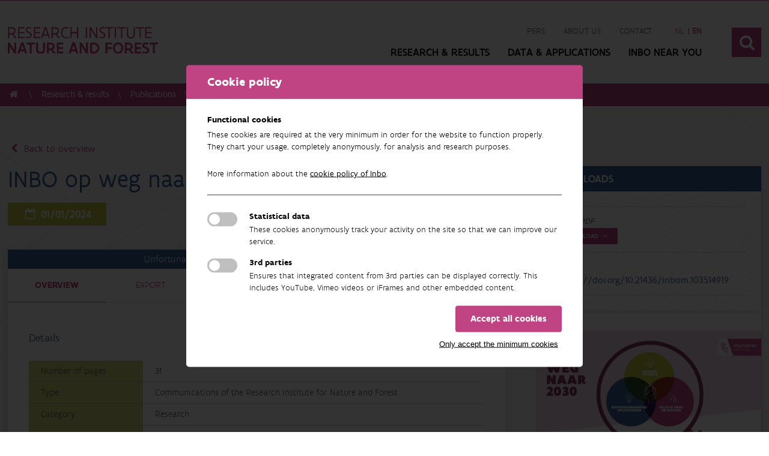

--- FILE ---
content_type: text/html; charset=utf-8
request_url: https://www.vlaanderen.be/inbo/en-GB/publications/inbo-op-weg-naar-2030
body_size: 10598
content:

<!DOCTYPE html>
<html>
<head>

    

    <!-- Global Metas
    ============================================================================================================================================== -->
    <meta charset="utf-8">
    <meta name="viewport" content="width=device-width, initial-scale=1">
    

    

<title>INBO op weg naar 2030 | Instituut voor Natuur- en Bosonderzoek</title>

<meta name="description" content=''>
<meta name="keywords" content=''>

<!--SOCIAL MEDIA metatags -->
<meta property="og:title" content='INBO op weg naar 2030' />
<meta property="og:description" content='' />
<meta property="og:image" content='http://www.inbo.be/ResearchThumbs/105126692.png' />
<meta property="og:site_name" content='' />
<meta property="og:url" content='' />
    <link rel="stylesheet" href="https://cdnjs.cloudflare.com/ajax/libs/font-awesome/6.7.2/css/all.min.css" integrity="sha512-Evv84Mr4kqVGRNSgIGL/F/aIDqQb7xQ2vcrdIwxfjThSH8CSR7PBEakCr51Ck+w+/U6swU2Im1vVX0SVk9ABhg==" crossorigin="anonymous" referrerpolicy="no-referrer" />
    <!-- CSS
    ============================================================================================================================================== -->
    <!--Custom styles-->
    
    <link rel="stylesheet" href="/inbo/styles/css/style.min.css">

    
    <link rel="stylesheet" href="//code.jquery.com/ui/1.12.1/themes/base/jquery-ui.css">

    <!--[if lt IE 9]>
        <script src="http://html5shim.googlecode.com/svn/trunk/html5.js"></script>
    <![endif]-->
    <!-- Favicons
    ============================================================================================================================================== -->
    <link rel="apple-touch-icon" sizes="57x57" href="/inbo/images/favicons/apple-icon-57x57.png">
    <link rel="apple-touch-icon" sizes="60x60" href="/inbo/images/favicons/apple-icon-60x60.png">
    <link rel="apple-touch-icon" sizes="72x72" href="/inbo/images/favicons/apple-icon-72x72.png">
    <link rel="apple-touch-icon" sizes="76x76" href="/inbo/images/favicons/apple-icon-76x76.png">
    <link rel="apple-touch-icon" sizes="114x114" href="/inbo/images/favicons/apple-icon-114x114.png">
    <link rel="apple-touch-icon" sizes="120x120" href="/inbo/images/favicons/apple-icon-120x120.png">
    <link rel="apple-touch-icon" sizes="144x144" href="/inbo/images/favicons/apple-icon-144x144.png">
    <link rel="apple-touch-icon" sizes="152x152" href="/inbo/images/favicons/apple-icon-152x152.png">
    <link rel="apple-touch-icon" sizes="180x180" href="/inbo/images/favicons/apple-icon-180x180.png">
    <link rel="icon" type="image/png" sizes="192x192" href="/inbo/images/favicons/android-icon-192x192.png">
    <link rel="icon" type="image/png" sizes="32x32" href="/inbo/images/favicons/favicon-32x32.png">
    <link rel="icon" type="image/png" sizes="96x96" href="/inbo/images/favicons/favicon-96x96.png">
    <link rel="icon" type="image/png" sizes="16x16" href="/inbo/images/favicons/favicon-16x16.png">
    <link rel="manifest" href="/inbo/images/favicons/manifest.json">
    <meta name="msapplication-TileColor" content="#ffffff">
    <meta name="msapplication-TileImage" content="/inbo/images/favicons/ms-icon-144x144.png">
    <meta name="theme-color" content="#ffffff">
    <meta name="google-site-verification" content="7cDEc49EcKW3nY_q5wGChrhoi3lWQu1L7tSEdK6wfI4" />

    

    

    <script src="https://prod.widgets.burgerprofiel.vlaanderen.be/api/v1/node_modules/@govflanders/vl-widget-polyfill/dist/index.js"></script>
    <script src="https://prod.widgets.burgerprofiel.vlaanderen.be/api/v1/node_modules/@govflanders/vl-widget-client/dist/index.js"></script>




</head>
<body ng-app="myApp">

    
    <!-- ########## MOBILE MENU ########## -->
    <div class="overlay-wrapper" canvas="container"></div>
    <div class="mobile-nav" off-canvas="mobile-nav right overlay">
        <div class="icon-cancel-1 close"></div>
        <!--main-nav-->
        <nav class="main-nav">
            <ul>
                    <li>
                        <!--#
                            ook 'name' en 'title' attribuut van de a-tag dynamisch inladen, zelfde tekstwaarde van de a-tag zelf.
                        #-->
                        <a href="#" class="has-subnav" name="Research &amp; results" title="Research &amp; results">Research &amp; results <i class="icon-angle-down"></i></a>
                        <ul>
                            <li>
                                <a href="https://www.vlaanderen.be/inbo/en-gb/projects/">Projects <i class="icon-angle-right"></i></a>
                            </li>
                            <li>
                                <a href="https://www.vlaanderen.be/inbo/en-gb/publications/">Publications <i class="icon-angle-right"></i></a>
                            </li>
                            <li>
                                <a href="https://www.vlaanderen.be/inbo/en-gb/data-applications/">DATA &amp; APPLICATIONS <i class="icon-angle-right"></i></a>
                            </li>
                            <li>
                                <a href="#" class="has-subnav" name="Research themes" title="Research themes">
                                    Research themes <i class="icon-angle-down"></i>
                                </a>
                                <ul>
                                        <li>
                                            <a href="https://www.vlaanderen.be/inbo/en-gb/researchdomains/beschermde-natuur/">Protected Nature</a>
                                        </li>
                                        <li>
                                            <a href="https://www.vlaanderen.be/inbo/en-gb/researchdomains/water/">Water</a>
                                        </li>
                                        <li>
                                            <a href="https://www.vlaanderen.be/inbo/en-gb/researchdomains/bodem-lucht/">Soil &amp; air</a>
                                        </li>
                                        <li>
                                            <a href="https://www.vlaanderen.be/inbo/en-gb/researchdomains/bos/">Forest</a>
                                        </li>
                                        <li>
                                            <a href="https://www.vlaanderen.be/inbo/en-gb/researchdomains/faunabeheer/">Wildlife Management</a>
                                        </li>
                                        <li>
                                            <a href="https://www.vlaanderen.be/inbo/en-gb/researchdomains/klimaat/">Climate</a>
                                        </li>
                                        <li>
                                            <a href="https://www.vlaanderen.be/inbo/en-gb/researchdomains/invasieve-soorten/">Invasive species</a>
                                        </li>
                                        <li>
                                            <a href="https://www.vlaanderen.be/inbo/en-gb/researchdomains/landbouw/">Agriculture</a>
                                        </li>
                                        <li>
                                            <a href="https://www.vlaanderen.be/inbo/en-gb/researchdomains/natuur-maatschappij/">Nature &amp; Society</a>
                                        </li>
                                        <li>
                                            <a href="https://www.vlaanderen.be/inbo/en-gb/researchdomains/data-infrastructuur/">Data &amp; Infrastructure</a>
                                        </li>
                                </ul>
                            </li>
                        </ul>
                    </li>
                
                    <li>
                        <a name="Data &amp; Applications" title="Data &amp; Applications"  href="https://www.vlaanderen.be/inbo/en-gb/data-applications/" >
                            Data &amp; Applications
                        </a>

                    </li>
                    <li>
                        <a name="INBO near you" title="INBO near you"  href="https://www.vlaanderen.be/inbo/en-gb/meetpunten/" >
                            INBO near you
                        </a>

                    </li>


                    <li class="sub-nav-small">
                        <a name="Pers" title="Pers"  href="https://www.vlaanderen.be/inbo/en-gb/persberichten/" >
                            Pers
                        </a>
                    </li>
                    <li class="sub-nav-small">
                        <a name="About us" title="About us"  href="https://www.vlaanderen.be/inbo/en-gb/about-us/" >
                            About us
                        </a>
                    </li>
                    <li class="sub-nav-small">
                        <a name="Contact" title="Contact"  href="https://www.vlaanderen.be/inbo/en-gb/contact-inbo/" >
                            Contact
                        </a>
                    </li>
            </ul>
        </nav>
    </div>
    <!-- ########## END MOBILE MENU ########## -->
    <!-- ########## PAGE WRAPPER ########## -->
    <div class="page-wrapper">
        <!--HEADER-->
        <header>
            <!--top header-->
            <div class="top-header">
                <script src=https://prod.widgets.burgerprofiel.vlaanderen.be/api/v1/widget/7079b3f6-3b33-4302-9659-a149e3af5ec3/embed></script>
                <div class="clear"></div>
            </div>
            <!--main header-->
            <div class="main-header">
                <div class="container">
                    <div class="sixteen">
                        <div class="flex align-center justify-content flex-wrap width-100">


                                <div class="logo logo-large">
                                    <a href="/inbo/en-gb">
                                        <img src="/inbo/images/INBO-logo-en.svg" alt="INBO logo" />
                                    </a>
                                </div>

                            <div class="right flex align-center header-content-right">
                                <nav class="navigation">
                                    <div class="sub-nav">
                                        <ul>
                                                <li>
                                                    <a name="Pers" title="Pers"  href="https://www.vlaanderen.be/inbo/en-gb/persberichten/" >
                                                        Pers
                                                    </a>
                                                </li>
                                                <li>
                                                    <a name="About us" title="About us"  href="https://www.vlaanderen.be/inbo/en-gb/about-us/" >
                                                        About us
                                                    </a>
                                                </li>
                                                <li>
                                                    <a name="Contact" title="Contact"  href="https://www.vlaanderen.be/inbo/en-gb/contact-inbo/" >
                                                        Contact
                                                    </a>
                                                </li>
                                                                                            <li id="language">
                                                    <ul>
                                                            <li >
                                                                <a href="/inbo/nl-BE/publicaties/inbo-op-weg-naar-2030" >
                                                                    <abbr lang="nl" title="Nederlands ">
                                                                            nl
                                                                    </abbr>
                                                                </a>
                                                            </li>
                                                            <li class=active>
                                                                <a href="/inbo/en-GB/publications/inbo-op-weg-naar-2030" class=active>
                                                                    <abbr lang="en" title="English ">
                                                                            <strong>en</strong>
                                                                    </abbr>
                                                                </a>
                                                            </li>

                                                        
                                                    </ul>
                                                </li>
                                        </ul>
                                    </div>
                                    <div class="main-nav">
                                        <ul>

                                            <li>
                                                <a class="has-subnav" href="#">Research &amp; results</a>
                                            </li>


                                                <li>
                                                    <a name="Data &amp; Applications" title="Data &amp; Applications"  href="https://www.vlaanderen.be/inbo/en-gb/data-applications/" >
                                                        Data &amp; Applications
                                                    </a>
                                                </li>
                                                <li>
                                                    <a name="INBO near you" title="INBO near you"  href="https://www.vlaanderen.be/inbo/en-gb/meetpunten/" >
                                                        INBO near you
                                                    </a>
                                                </li>

                                            <li class="hamburger-nav">
                                                <!--hamburger-->
                                                <div class="hamburger icon-menu"></div>
                                            </li>
                                        </ul>
                                    </div>
                                </nav>
                                    <div class="search">
                                        <button>
                                            <i class="icon-search"></i>
                                        </button>
                                    </div>

                            </div>
                        </div>
                        <div class="clear"></div>
                    </div>
                    <div class="clear"></div>
                </div>
            </div>
                <!--Mobile global search-->
                <div class="mobile-global-search">
                    <div class="container">
                        <div class="sixteen">
                            <div class="search-container">

                                <form action="/" method="post">
                                    <div class="form-page">
                                        <div class="row one-column">
                                            <div class="cell col-md-12">
                                                <div class="form-group searchfield">
                                                    <div onclick="MobileSearch();" class="search-button"><i class="icon-search"></i></div>
                                                    <input id="mobile-search-input" placeholder="Search term" type="text">
                                                </div>
                                            </div>
                                        </div>
                                    </div>
                                </form>
                            </div>
                        </div>
                        <div class="clear"></div>
                    </div>
                </div>
                <!--Global search-->
                <div class="global-search">
                    <div class="container">
                        <div class="sixteen">
                            <div class="search-container">
                                <div class="title">Search</div>
                                <form action="/" method="post">
                                    <div class="form-page">
                                        <div class="row one-column">
                                            <div class="cell col-md-12">
                                                <div class="form-group searchfield">
                                                    <div onclick="GlobalSearch();" class="search-button"><i class="icon-search"></i></div>
                                                    <input class="reset" onclick="Reset();" type="reset" value="x" />
                                                    <input id="global-search-input" placeholder="Search term" type="text">
                                                </div>
                                            </div>
                                        </div>
                                    </div>
                                </form>
                            </div>
                        </div>
                        <div class="clear"></div>
                    </div>
                </div>

            <!--SUBNAV collapse-->
            <!--Indien de natuurindicatoren in de subnav de volledige breedte moeten innemen geef je de class 'full-width' aan subnav-collapse-->
            <div class="subnav-collapse-nature full-width">
                <div class="container">

                    <div class="onderzoeksdomeinen match-height">
                            <article class="one-fifth">
                                <a href="https://www.vlaanderen.be/inbo/en-gb/researchdomains/beschermde-natuur/indicators" class="onderzoeksdomein">
                                    <div class="onderzoeksdomein-title">
                                        <h3>Protected Nature</h3>
                                    </div>
                                    <div class="onderzoeksdomein-image" style="background-image: url('/inbo/media/1100/beschermde-natuur.jpg')"></div>
                                </a>
                            </article>
                            <article class="one-fifth">
                                <a href="https://www.vlaanderen.be/inbo/en-gb/researchdomains/water/indicators" class="onderzoeksdomein">
                                    <div class="onderzoeksdomein-title">
                                        <h3>Water</h3>
                                    </div>
                                    <div class="onderzoeksdomein-image" style="background-image: url('/inbo/media/1103/water.jpg')"></div>
                                </a>
                            </article>
                            <article class="one-fifth">
                                <a href="https://www.vlaanderen.be/inbo/en-gb/researchdomains/bodem-lucht/indicators" class="onderzoeksdomein">
                                    <div class="onderzoeksdomein-title">
                                        <h3>Soil &amp; air</h3>
                                    </div>
                                    <div class="onderzoeksdomein-image" style="background-image: url('/inbo/media/1102/bodem.jpg')"></div>
                                </a>
                            </article>
                            <article class="one-fifth">
                                <a href="https://www.vlaanderen.be/inbo/en-gb/researchdomains/bos/indicators" class="onderzoeksdomein">
                                    <div class="onderzoeksdomein-title">
                                        <h3>Forest</h3>
                                    </div>
                                    <div class="onderzoeksdomein-image" style="background-image: url('/inbo/media/1101/bos.jpg')"></div>
                                </a>
                            </article>
                            <article class="one-fifth">
                                <a href="https://www.vlaanderen.be/inbo/en-gb/researchdomains/faunabeheer/indicators" class="onderzoeksdomein">
                                    <div class="onderzoeksdomein-title">
                                        <h3>Wildlife Management</h3>
                                    </div>
                                    <div class="onderzoeksdomein-image" style="background-image: url('/inbo/media/1104/faunabeheheer.jpg')"></div>
                                </a>
                            </article>
                            <article class="one-fifth">
                                <a href="https://www.vlaanderen.be/inbo/en-gb/researchdomains/klimaat/indicators" class="onderzoeksdomein">
                                    <div class="onderzoeksdomein-title">
                                        <h3>Climate</h3>
                                    </div>
                                    <div class="onderzoeksdomein-image" style="background-image: url('/inbo/media/1106/klimaat.jpg')"></div>
                                </a>
                            </article>
                            <article class="one-fifth">
                                <a href="https://www.vlaanderen.be/inbo/en-gb/researchdomains/invasieve-soorten/indicators" class="onderzoeksdomein">
                                    <div class="onderzoeksdomein-title">
                                        <h3>Invasive species</h3>
                                    </div>
                                    <div class="onderzoeksdomein-image" style="background-image: url('/inbo/media/1099/invasieve-soorten.jpg')"></div>
                                </a>
                            </article>
                            <article class="one-fifth">
                                <a href="https://www.vlaanderen.be/inbo/en-gb/researchdomains/landbouw/indicators" class="onderzoeksdomein">
                                    <div class="onderzoeksdomein-title">
                                        <h3>Agriculture</h3>
                                    </div>
                                    <div class="onderzoeksdomein-image" style="background-image: url('/inbo/media/1894/landbouw_new.jpg')"></div>
                                </a>
                            </article>
                            <article class="one-fifth">
                                <a href="https://www.vlaanderen.be/inbo/en-gb/researchdomains/natuur-maatschappij/indicators" class="onderzoeksdomein">
                                    <div class="onderzoeksdomein-title">
                                        <h3>Nature &amp; Society</h3>
                                    </div>
                                    <div class="onderzoeksdomein-image" style="background-image: url('/inbo/media/1098/natuur-en-maatschappij.jpg')"></div>
                                </a>
                            </article>
                            <article class="one-fifth">
                                <a href="https://www.vlaanderen.be/inbo/en-gb/researchdomains/data-infrastructuur/indicators" class="onderzoeksdomein">
                                    <div class="onderzoeksdomein-title">
                                        <h3>Data &amp; Infrastructure</h3>
                                    </div>
                                    <div class="onderzoeksdomein-image" style="background-image: url('/inbo/media/1105/infrastructuur.jpg')"></div>
                                </a>
                            </article>
                                                <article class="one-fifth">
                            <a href="https://www.vlaanderen.be/inbo/en-gb/indicators/" class="onderzoeksdomein inverse">
                                <div class="onderzoeksdomein-title">
                                    <h3>All indicators<i class="icon-angle-right"></i></h3>
                                </div>
                            </a>
                        </article>
                    </div>
                    <div class="clear"></div>
                </div>
            </div>
            <div class="subnav-collapse">
                <div class="container">
                    <div class="one-fourth match-height">
                        <div class="subnav-nav-container">
                            <nav class="subnav-nav">
                                <ul>
                                    <li>
                                        <a href="https://www.vlaanderen.be/inbo/en-gb/projects/">Projects <i class="icon-angle-right"></i></a>
                                    </li>
                                    <li>
                                        <a href="https://www.vlaanderen.be/inbo/en-gb/publications/">Publications <i class="icon-angle-right"></i></a>
                                    </li>
                                    <li>
                                        <a href="https://www.vlaanderen.be/inbo/en-gb/data-applications/">DATA &amp; APPLICATIONS <i class="icon-angle-right"></i></a>
                                    </li>
                                </ul>
                            </nav>
                        </div>
                    </div>
                    <div class="three-fourth onderzoeksdomeinen match-height">
                            <article class="one-fifth">
                                <a href="https://www.vlaanderen.be/inbo/en-gb/researchdomains/beschermde-natuur/" class="onderzoeksdomein">
                                    <div class="onderzoeksdomein-title">
                                        <h3>Protected Nature</h3>
                                    </div>
                                    <div class="onderzoeksdomein-image" style="background-image: url('/inbo/media/1100/beschermde-natuur.jpg')"></div>
                                </a>
                            </article>
                            <article class="one-fifth">
                                <a href="https://www.vlaanderen.be/inbo/en-gb/researchdomains/water/" class="onderzoeksdomein">
                                    <div class="onderzoeksdomein-title">
                                        <h3>Water</h3>
                                    </div>
                                    <div class="onderzoeksdomein-image" style="background-image: url('/inbo/media/1103/water.jpg')"></div>
                                </a>
                            </article>
                            <article class="one-fifth">
                                <a href="https://www.vlaanderen.be/inbo/en-gb/researchdomains/bodem-lucht/" class="onderzoeksdomein">
                                    <div class="onderzoeksdomein-title">
                                        <h3>Soil &amp; air</h3>
                                    </div>
                                    <div class="onderzoeksdomein-image" style="background-image: url('/inbo/media/1102/bodem.jpg')"></div>
                                </a>
                            </article>
                            <article class="one-fifth">
                                <a href="https://www.vlaanderen.be/inbo/en-gb/researchdomains/bos/" class="onderzoeksdomein">
                                    <div class="onderzoeksdomein-title">
                                        <h3>Forest</h3>
                                    </div>
                                    <div class="onderzoeksdomein-image" style="background-image: url('/inbo/media/1101/bos.jpg')"></div>
                                </a>
                            </article>
                            <article class="one-fifth">
                                <a href="https://www.vlaanderen.be/inbo/en-gb/researchdomains/faunabeheer/" class="onderzoeksdomein">
                                    <div class="onderzoeksdomein-title">
                                        <h3>Wildlife Management</h3>
                                    </div>
                                    <div class="onderzoeksdomein-image" style="background-image: url('/inbo/media/1104/faunabeheheer.jpg')"></div>
                                </a>
                            </article>
                            <article class="one-fifth">
                                <a href="https://www.vlaanderen.be/inbo/en-gb/researchdomains/klimaat/" class="onderzoeksdomein">
                                    <div class="onderzoeksdomein-title">
                                        <h3>Climate</h3>
                                    </div>
                                    <div class="onderzoeksdomein-image" style="background-image: url('/inbo/media/1106/klimaat.jpg')"></div>
                                </a>
                            </article>
                            <article class="one-fifth">
                                <a href="https://www.vlaanderen.be/inbo/en-gb/researchdomains/invasieve-soorten/" class="onderzoeksdomein">
                                    <div class="onderzoeksdomein-title">
                                        <h3>Invasive species</h3>
                                    </div>
                                    <div class="onderzoeksdomein-image" style="background-image: url('/inbo/media/1099/invasieve-soorten.jpg')"></div>
                                </a>
                            </article>
                            <article class="one-fifth">
                                <a href="https://www.vlaanderen.be/inbo/en-gb/researchdomains/landbouw/" class="onderzoeksdomein">
                                    <div class="onderzoeksdomein-title">
                                        <h3>Agriculture</h3>
                                    </div>
                                    <div class="onderzoeksdomein-image" style="background-image: url('/inbo/media/1894/landbouw_new.jpg')"></div>
                                </a>
                            </article>
                            <article class="one-fifth">
                                <a href="https://www.vlaanderen.be/inbo/en-gb/researchdomains/natuur-maatschappij/" class="onderzoeksdomein">
                                    <div class="onderzoeksdomein-title">
                                        <h3>Nature &amp; Society</h3>
                                    </div>
                                    <div class="onderzoeksdomein-image" style="background-image: url('/inbo/media/1098/natuur-en-maatschappij.jpg')"></div>
                                </a>
                            </article>
                            <article class="one-fifth">
                                <a href="https://www.vlaanderen.be/inbo/en-gb/researchdomains/data-infrastructuur/" class="onderzoeksdomein">
                                    <div class="onderzoeksdomein-title">
                                        <h3>Data &amp; Infrastructure</h3>
                                    </div>
                                    <div class="onderzoeksdomein-image" style="background-image: url('/inbo/media/1105/infrastructuur.jpg')"></div>
                                </a>
                            </article>

                    </div>
                    <div class="clear"></div>
                </div>
            </div>
        </header>



        

    <div class="content">
        <section class="sub-header">
            <div class="container">
                <div class="sixteen">

                </div>
                <div class="clear"></div>
            </div>
            <!--breadcrumbs-->
            <div class="breadcrumbs">
                <div class="container">
                    <div class="sixteen">
                        <ul>
                            <!--http://www.inbo.be/inbo/en-GB/publications/inbo-op-weg-naar-2030-->
                            <li>
                                <a href="/inbo/en-GB"><i class="icon-home"></i></a>
                            </li>
                            <li>
                                <span>Research &amp; results</span>
                            </li>
                                <li>
                                    <a href="/inbo/en-GB/publications/">Publications</a>
                                </li>

                            <li>
                                <a href="#">
                                    INBO op weg naar 2030                             
                                </a>
                            </li>
                        </ul>
                    </div>
                    <div class="clear"></div>
                </div>
            </div>
        </section>
        <div class="bg-pattern large-block">
            <div class="container publicatie-wrapper">

                <!-- text content-->
                <div class="two-third">
                    <!--publicatie details-->
                    <section class="text-container publicatie-details">
                        <a href="/inbo/publications" class="back"><i class="icon-left-open"></i> Back to overview</a>
                        <!--publicatie title-->
                        <div class="publicatie-title">
                            <h1>
                                INBO op weg naar 2030
                            </h1>
                                <time pubdate datetime="2024-01-01"><i class="icon-calendar-empty"></i> 01/01/2024</time>
                        </div>
                        <!--publicatie content-->
                        <div class="white-shadow-box no-padding publicatie-details-content">
                                <span class="not-available-message">
                                    Unfortunately the abstract isn't available in English yet.
                                </span>
                            <!--Tabs-->
                            <nav class="tabs">
                                <ul>
                                    <li class="tab active" data-tab="tab-overzicht">
                                        Overview
                                    </li>
                                    <li class="tab" data-tab="tab-export">
                                        Export
                                    </li>
                                    
                                        <li class="tab" data-tab="tab-auteurs">
                                            Authors
                                        </li>
                                </ul>
                            </nav>
                            <!--Tab content-->
                            <div class="tab-content active" id="tab-overzicht">

                                

                                <h3>Details</h3>

                                <table>
                                        <tr>
                                            <th>Number of pages</th>
                                            <td>31</td>
                                        </tr>




                                        <tr>
                                            <th>Type</th>
                                            <td>Communications of the Research Institute for Nature and Forest</td>
                                        </tr>

                                        <tr>
                                            <th>Category</th>
                                            <td>Research</td>
                                        </tr>

                                    
                                        <tr>
                                            <th>Language</th>
                                            <td>Dutch</td>
                                        </tr>
                                </table>
                            </div>
                            <!--Tab content 2-->
                            <div class="tab-content" id="tab-export">
                                <h5>Bibtex</h5>


                            <p>
                                @misc{fda50bfb-c51d-455f-b59c-aee8a5898221,<br />
                                title = "INBO op weg naar 2030",<br />
                                abstract = "", <br />
                                author = "Hilde Eggermont and Lymke Janssens and Aaike De Wever and Bruno De Vos and Charlotte No&#235;l and Daniel De Charleroy and David Buysse and Dieter Mortelmans and Dirk Maes and Erika Van den Bergh and Floris Van den Broeck and Francis Turkelboom and Gerald Louette and Irina De Landtsheer and Jeroen Van Wichelen and Jim Casaer and Johan Peymen and Jomme Desair and Kris Vandekerkhove and Maarten Stevens and Marc Pollet and Maud Raman and Maurice Hoffmann and Michael Leone and Myriam Dumortier and Nathalie Cools and Peter Van Gossum and Ra&#239;sa Carmen and Ralf Gyselings and Rein Brys and Sam Provoost and Sander Jacobs and Sandra Van Waeyenberge and Suzanna Lettens and Tim Adriaens and Toon Spanhove and Veronique Adriaenssens",<br />
                                year = "2024",<br />
                                month = jan, <br />
                                day = "01",<br />
                                doi = "https://doi.org/10.21436/inbom.103514919",<br />
                                language = "English",<br />
                                publisher = "Instituut voor Natuur- en Bosonderzoek",<br />
                                address = "Belgium,<br />
                                type = "Other"<br />
                                }

                            </p>
                            </div>
                                <div class="tab-content" id="tab-auteurs">

                                    <h2>Authors</h2>
                                                <a href="/inbo/en-GB/staff/hildeeggermont">Hilde Eggermont</a>
                                                <br />
                                                <a href="/inbo/en-GB/staff/lymkejanssens">Lymke Janssens</a>
                                                <br />
                                                <a href="/inbo/en-GB/staff/aaikede-wever">Aaike De Wever</a>
                                                <br />
                                                <a href="/inbo/en-GB/staff/brunode-vos">Bruno De Vos</a>
                                                <br />
                                                <a href="/inbo/en-GB/staff/charlottenoel">Charlotte No&#235;l</a>
                                                <br />
                                                <a href="/inbo/en-GB/staff/danielde-charleroy">Daniel De Charleroy</a>
                                                <br />
                                                <a href="/inbo/en-GB/staff/davidbuysse">David Buysse</a>
                                                <br />
                                                <a href="/inbo/en-GB/staff/dietermortelmans">Dieter Mortelmans</a>
                                                <br />
                                                <a href="/inbo/en-GB/staff/dirkmaes">Dirk Maes</a>
                                                <br />
                                                <a href="/inbo/en-GB/staff/erikavan-den-bergh">Erika Van den Bergh</a>
                                                <br />
                                                <a href="/inbo/en-GB/staff/florisvan-den-broeck">Floris Van den Broeck</a>
                                                <br />
                                                <a href="/inbo/en-GB/staff/francisturkelboom">Francis Turkelboom</a>
                                                <br />
                                                <a href="/inbo/en-GB/staff/geraldlouette">Gerald Louette</a>
                                                <br />
                                                <a href="/inbo/en-GB/staff/irinade-landtsheer">Irina De Landtsheer</a>
                                                <br />
                                                <a href="/inbo/en-GB/staff/jeroenvan-wichelen">Jeroen Van Wichelen</a>
                                                <br />
                                                <a href="/inbo/en-GB/staff/jimcasaer">Jim Casaer</a>
                                                <br />
                                                <a href="/inbo/en-GB/staff/johanpeymen">Johan Peymen</a>
                                                <br />
                                                <a href="/inbo/en-GB/staff/jommedesair">Jomme Desair</a>
                                                <br />
                                                <a href="/inbo/en-GB/staff/krisvandekerkhove">Kris Vandekerkhove</a>
                                                <br />
                                                <a href="/inbo/en-GB/staff/maartenstevens">Maarten Stevens</a>
                                                <br />
                                                <a href="/inbo/en-GB/staff/marcpollet">Marc Pollet</a>
                                                <br />
                                                <a href="/inbo/en-GB/staff/maudraman">Maud Raman</a>
                                                <br />
                                                <span>Maurice Hoffmann</span>
                                                <br />
                                                <a href="/inbo/en-GB/staff/michaelleone">Michael Leone</a>
                                                <br />
                                                <a href="/inbo/en-GB/staff/myriamdumortier">Myriam Dumortier</a>
                                                <br />
                                                <a href="/inbo/en-GB/staff/nathaliecools">Nathalie Cools</a>
                                                <br />
                                                <a href="/inbo/en-GB/staff/petervan-gossum">Peter Van Gossum</a>
                                                <br />
                                                <a href="/inbo/en-GB/staff/raisacarmen">Ra&#239;sa Carmen</a>
                                                <br />
                                                <a href="/inbo/en-GB/staff/ralfgyselings">Ralf Gyselings</a>
                                                <br />
                                                <a href="/inbo/en-GB/staff/reinbrys">Rein Brys</a>
                                                <br />
                                                <a href="/inbo/en-GB/staff/samprovoost">Sam Provoost</a>
                                                <br />
                                                <a href="/inbo/en-GB/staff/sanderjacobs">Sander Jacobs</a>
                                                <br />
                                                <a href="/inbo/en-GB/staff/sandravan-waeyenberge">Sandra Van Waeyenberge</a>
                                                <br />
                                                <a href="/inbo/en-GB/staff/suzannalettens">Suzanna Lettens</a>
                                                <br />
                                                <a href="/inbo/en-GB/staff/timadriaens">Tim Adriaens</a>
                                                <br />
                                                <a href="/inbo/en-GB/staff/toonspanhove">Toon Spanhove</a>
                                                <br />
                                                <a href="/inbo/en-GB/staff/veroniqueadriaenssens">Veronique Adriaenssens</a>
                                                <br />
                                </div>
                        </div>
                    </section>
                </div>
                <!--sidebar-->
                <div class="one-third">
                    <div class="sidebar sidebar-block-left">



                            <div class="sidebar-block ">
                                <div class="block-title">
                                    Downloads
                                </div>
                                <div class="block-content">
                                    <ul class="downloads">
                                            <!-- thumbimage /ResearchThumbs/105126692.png-->
                                                <li class="flex justify-content align-top">
                                                    <div class="download-info download-thumb">
                                                        
                                                        <i class="icon-file-pdf"></i>
                                                        

                                                        <div class="download-summary">
                                                              | PDF
                                                        </div>
                                                    </div>
                                                    <a onclick="IncreaseDownload(103514919)" target="_blank" href="https://pureportal.inbo.be/portal/files/105127645/Eggermont_Janssens_2024_INBOopWegNaar2030.pdf" class="btn small-btn pink">Download <i class="icon-angle-down"></i></a>
                                                </li>
                                                                                    <li class="flex justify-content align-top">
                                                <div class="download-info download-info-full-length">
                                                    DOI :
                                                    <a href="https://doi.org/10.21436/inbom.103514919" target="_blank" class="download-title">
                                                        <i class="icon-document"></i> https://doi.org/10.21436/inbom.103514919
                                                    </a>

                                                </div>
                                                
                                            </li>
                                                                            </ul>
                                </div>
                            </div>

                            <div class="sidebar article-img margin-bottom">
                                <img src="/inbo/ResearchThumbs/105126692.png" alt="Publicatie details" />
                            </div>
                        <!--Relaties-->
                        <div class="sidebar-block sidebar-block-left">
                            <div class="block-title">
                                This may also interest you
                            </div>
                            <div class="block-content">
                                <div class="relaties-filter">
                                    <div class="info">
                                        List related publications:
                                    </div>
                                    <div class="relaties-switch flex align-center">
                                        <label class="relaties-label" for="checkbox-relaties">Author</label>
                                        <label class="switch" for="checkbox-relaties">
                                            <input type="checkbox" id="checkbox-relaties" value="true" name="checkbox-relaties" onchange="ChangeRelationType()" />
                                            <span class="slider round"></span>
                                        </label>
                                        <label class="relaties-label" for="checkbox-relaties"> Subject</label>
                                    </div>
                                </div>
                                <ul class="relaties" id="author-relations">
                                                <li>
                                                    <div class="relatie-info">
                                                        <a href="/inbo/en-GB/publications/beoordelingskader-europees-te-beschermen-soorten-nachtelijke-lichtvervuiling" class="relatie-title">
                                                            Beoordelingskader Europees te beschermen soorten: nachtelijke lichtvervuiling
                                                        </a>
                                                            <div class="relatie-author">
                                                                Daan Dekeukeleire, Ralf Gyselings, Luc De Bruyn
                                                            </div>
                                                    </div>
                                                    <a href="/inbo/en-GB/publications/beoordelingskader-europees-te-beschermen-soorten-nachtelijke-lichtvervuiling" class="btn small-btn publicaties">Publication</a>
                                                </li>
                                                <li>
                                                    <div class="relatie-info">
                                                        <a href="/inbo/en-GB/publications/de-nieuwe-vlaamse-groennormen-in-kaart-analyse-van-relevantie-robuustheid-en-realisme-van-bestaande-3-30-300-karteringsbenaderingen-in-vlaanderen" class="relatie-title">
                                                            De nieuwe Vlaamse groennormen in kaart: Analyse van relevantie, robuustheid en realisme van bestaande 3-30-300 karteringsbenaderingen in Vlaanderen
                                                        </a>
                                                            <div class="relatie-author">
                                                                Julie Callebaut, Sander Jacobs
                                                            </div>
                                                    </div>
                                                    <a href="/inbo/en-GB/publications/de-nieuwe-vlaamse-groennormen-in-kaart-analyse-van-relevantie-robuustheid-en-realisme-van-bestaande-3-30-300-karteringsbenaderingen-in-vlaanderen" class="btn small-btn publicaties">Publication</a>
                                                </li>
                                                <li>
                                                    <div class="relatie-info">
                                                        <a href="/inbo/en-GB/projects/pathchange-evinbo" class="relatie-title">
                                                            PathChange
                                                        </a>
                                                    </div>
                                                    <a href="/inbo/en-GB/projects/pathchange-evinbo" class="btn small-btn project">Projects</a>
                                                </li>
                                                <li>
                                                    <div class="relatie-info">
                                                        <a href="/inbo/en-GB/projects/bio-regeneratieve-praktijken-in-het-veld-evinbo" class="relatie-title">
                                                            Bio-regenerative practices in the field
                                                        </a>
                                                    </div>
                                                    <a href="/inbo/en-GB/projects/bio-regeneratieve-praktijken-in-het-veld-evinbo" class="btn small-btn project">Projects</a>
                                                </li>
                                                <li>
                                                    <div class="relatie-info">
                                                        <a href="/inbo/en-GB/datasets/data-from-environmental-dna-metabarcoding-reflects-spatiotemporal-patterns-of-fish-community-shifts-in-the-scheldt-estuary/detail" class="relatie-title">
                                                            Data from: Environmental DNA metabarcoding reflects spatiotemporal patterns of fish community shifts in the Scheldt estuary
                                                        </a>
                                                            <div class="relatie-author">
                                                                Charlotte Van Driessche, Teun Everts, Sabrina Neyrinck, David Halfmaerten, Pieter Verschelde, Jan Breine, Dries Bonte, Rein Brys
                                                            </div>
                                                    </div>
                                                    <a href="/inbo/en-GB/datasets/data-from-environmental-dna-metabarcoding-reflects-spatiotemporal-patterns-of-fish-community-shifts-in-the-scheldt-estuary/detail" class="btn small-btn dataset">Dataset</a>
                                                </li>
                                                <li>
                                                    <div class="relatie-info">
                                                        <a href="/inbo/en-GB/datasets/open-ruimte-voor-de-monitoring-van-patrijs-in-vlaanderen-1/detail" class="relatie-title">
                                                            Open ruimte voor de monitoring van patrijs in Vlaanderen
                                                        </a>
                                                            <div class="relatie-author">
                                                                Thierry Onkelinx, Ra&#239;sa Carmen, Thomas Scheppers
                                                            </div>
                                                    </div>
                                                    <a href="/inbo/en-GB/datasets/open-ruimte-voor-de-monitoring-van-patrijs-in-vlaanderen-1/detail" class="btn small-btn dataset">Dataset</a>
                                                </li>
                                </ul>
                                <ul class="relaties" id="subject-relations" style="display:none;">
                                                <li>
                                                    <div class="relatie-info">
                                                        <a href="/inbo/en-GB/publications/habitat-selection-of-three-gull-species-in-response-to-sudden-changes-in-human-mobility" class="relatie-title">
                                                            Habitat selection of three gull species in response to sudden changes in human mobility
                                                        </a>
                                                            <div class="relatie-author">
                                                                Peter Desmet, Eric Stienen
                                                            </div>
                                                    </div>
                                                    <a href="/inbo/en-GB/publications/habitat-selection-of-three-gull-species-in-response-to-sudden-changes-in-human-mobility" class="btn small-btn publicaties">Publication</a>
                                                </li>
                                                <li>
                                                    <div class="relatie-info">
                                                        <a href="/inbo/en-GB/publications/natuurindicator-voetafdruk-biomassagebruik-landen-en-sectoren" class="relatie-title">
                                                            Natuurindicator - Voetafdruk biomassagebruik - landen en sectoren
                                                        </a>
                                                            <div class="relatie-author">
                                                                Katrijn Alaerts, Maarten Stevens
                                                            </div>
                                                    </div>
                                                    <a href="/inbo/en-GB/publications/natuurindicator-voetafdruk-biomassagebruik-landen-en-sectoren" class="btn small-btn publicaties">Publication</a>
                                                </li>
                                                <li>
                                                    <div class="relatie-info">
                                                        <a href="/inbo/en-GB/projects/pathchange-evinbo" class="relatie-title">
                                                            PathChange
                                                        </a>
                                                    </div>
                                                    <a href="/inbo/en-GB/projects/pathchange-evinbo" class="btn small-btn project">Projects</a>
                                                </li>
                                                <li>
                                                    <div class="relatie-info">
                                                        <a href="/inbo/en-GB/projects/biodivercities-evinbo" class="relatie-title">
                                                            Biodiversity Coexistence and Integration in Divergent Urban Ecosystem Strategies
                                                        </a>
                                                    </div>
                                                    <a href="/inbo/en-GB/projects/biodivercities-evinbo" class="btn small-btn project">Projects</a>
                                                </li>
                                                <li>
                                                    <div class="relatie-info">
                                                        <a href="/inbo/en-GB/datasets/data-from-a-cross-sectional-study-of-fifth-grade-children-in-a-sample-of-primary-schools-in-belgium-that-differ-in-amount-of-greenness-at-school-and-landscape-level/detail" class="relatie-title">
                                                            Data from a cross-sectional study of fifth grade children in a sample of primary schools in Belgium that differ in amount of greenness at school and landscape level
                                                        </a>
                                                            <div class="relatie-author">
                                                                Hans Van Calster, Els Lommelen, Antoine Groslambert, Anna Leonard, Linda Vanmeersche, Harmony Brulein, Sophie O. Vanwambeke, Raf Aerts, Eva M. De Clercq, Rafiqa Benchrih, Ozen Melike, Ra&#239;sa Carmen, Liesa Lammens, Michael Leone, Saskia Wanner, Sarah Lebeer, Marie Legein, Wenke Smets, Irina Spacova, Hans Keune
                                                            </div>
                                                    </div>
                                                    <a href="/inbo/en-GB/datasets/data-from-a-cross-sectional-study-of-fifth-grade-children-in-a-sample-of-primary-schools-in-belgium-that-differ-in-amount-of-greenness-at-school-and-landscape-level/detail" class="btn small-btn dataset">Dataset</a>
                                                </li>
                                                <li>
                                                    <div class="relatie-info">
                                                        <a href="/inbo/en-GB/datasets/glasaalmigratie/detail" class="relatie-title">
                                                            Glass eel migration in the river Yser
                                                        </a>
                                                            <div class="relatie-author">
                                                                Ans Mouton
                                                            </div>
                                                    </div>
                                                    <a href="/inbo/en-GB/datasets/glasaalmigratie/detail" class="btn small-btn dataset">Dataset</a>
                                                </li>

                                </ul>

                            </div>
                        </div>

                    </div>
                </div>
                <div class="clear"></div>
            </div>

        </div>
        	
<!--Newsletter-->
<section class="newsletter block">
    <div class="container">
        <div class="sixteen text-center">
            <h2>Newsletter</h2>
            
            <a href="https://www.vlaanderen.be/inbo/en-gb/newsletter/" class="btn green margin-top">Subscribe to our English newsletter(s) here <i class="icon-right-open"></i></a>
        </div>
        <div class="clear"></div>
    </div>
</section>
    </div>



        <!--END CONTENT-->
        <!--FOOTER-->
        <footer>
            <div class="footer-top block">
                <div class="container">
                    <div class="footer-block contact-block">
                        <div class="title">
                            Research Institute Nature and Forest
                        </div>
                        <address>
                            <p>Herman Teirlinckgebouw<br />Havenlaan 88<br />1000 Brussel<br /><strong><br />PO Box:</strong><br />Koning Albert II-laan 15 bus 186<br />B-1210 Brussel<br /><br /></p>
                        </address>
                        <div class="phone">
                            Telephone: <a href="tel:+32 2 430 26 37">+32 2 430 26 37</a>
                        </div>
                        <ul class="socials">

                                <li>
                                    <a href="https://www.facebook.com/INBOVlaanderen/" target="_blank">
                                        <i class="icon-facebook"></i>
                                        Facebook
                                    </a>

                                </li>
                                                                                        <li>
                                    <a href="https://www.instagram.com/INBOVlaanderen/" target="_blank">
                                        <i class="icon-instagram"></i>
                                        Instagram
                                    </a>

                                </li>
                                                            <li>
                                    <a href="https://vimeo.com/inbo" target="_blank">
                                        <i class="icon-vimeo-squared"></i>
                                        Vimeo
                                    </a>

                                </li>
                                                            <li>
                                    <a href="https://www.linkedin.com/company/inbo-research-institute-for-nature-and-forest" target="_blank">
                                        <i class="icon-linkedin-squared"></i>
                                        LinkedIn
                                    </a>

                                </li>
                        </ul>
                    </div>
                    <div class="footer-block over-inbo">
                        <div class="title">
                            About INBO
                        </div>
                        <p>The Research Institute for Nature and Forest (INBO) is the independent research institute of the Flemish government that underpins and evaluates biodiversity policy and management by means of applied scientific research, data and knowledge sharing.</p>
                            <ul class="links">
                                    <li>
                                        <a target="_self" href="https://www.vlaanderen.be/inbo/en-gb/about-us/">About us</a>
                                    </li>
                                    <li>
                                        <a target="_self" href="https://www.vlaanderen.be/inbo/en-gb/contact-inbo/">Contact us</a>
                                    </li>
                            </ul>

                    </div>
                        <div class="footer-block sitemap">
                            <div class="title">
                                Quick links
                            </div>
                            <ul class="links">
                                    <li>
                                        <a target="_self" href="/inbo/home/">Home</a>
                                    </li>
                                    <li>
                                        <a target="_blank" href="https://pureportal.inbo.be/en/">Pure portal</a>
                                    </li>
                            </ul>
                            <div class="clear"></div>
                        </div>

                    <div class="clear"></div>
                </div>
            </div>
            <script src=https://prod.widgets.burgerprofiel.vlaanderen.be/api/v1/widget/c9256c28-6093-41aa-ae7c-209f487037e4/embed></script>

        </footer>
        <!--END FOOTER-->
    </div>
    <!-- ########## END PAGE WRAPPER ########## -->
    

    <!-- JS
    ============================================================================================================================================== -->
        <!--jquery-->
        <script type="text/javascript" src="https://cdnjs.cloudflare.com/ajax/libs/jquery/3.4.1/jquery.js"></script>
        <!--plugins.js + scripts.js = bundle.min.js (automatisch gegenereerde file: zie bundleconfig)-->
        <script src="/inbo/js/bundle.min.js" type="text/javascript"></script>
        <script src="https://cdnjs.cloudflare.com/ajax/libs/popper.js/1.12.9/umd/popper.min.js" integrity="sha384-ApNbgh9B+Y1QKtv3Rn7W3mgPxhU9K/ScQsAP7hUibX39j7fakFPskvXusvfa0b4Q" crossorigin="anonymous"></script>
        <script src="https://maxcdn.bootstrapcdn.com/bootstrap/4.0.0/js/bootstrap.min.js" integrity="sha384-JZR6Spejh4U02d8jOt6vLEHfe/JQGiRRSQQxSfFWpi1MquVdAyjUar5+76PVCmYl" crossorigin="anonymous"></script>


    <!--angular-->
    <script src="https://ajax.googleapis.com/ajax/libs/angularjs/1.5.6/angular.min.js"></script>

    <!--form editor-->
    <script src="/inbo/JS/FormEditor/FormEditorAsync.min.js?v=1" type="text/javascript"></script>

    <script src="https://code.jquery.com/ui/1.12.1/jquery-ui.js"></script>
    <script src="https://cdn.jsdelivr.net/npm/sweetalert2@11"></script>

    <script type="text/javascript">
        // this is your site app. it needs to include the "formEditor" module.
        var myApp = angular.module("myApp", ["formEditor" /* add more modules to your app here */])
    </script>
    <script type="text/javascript">



        function IncreaseDownload(pureId) {
            $.ajax({
                url: "/inbo/umbraco/surface/ExternalApiCaching/IncreaseDownload",
                type: 'POST',
                data: {
                    pureId: pureId
                },
                success: function (data) {
                    console.log('increase download');
                    console.log(data);
                }
            });
        }

        function GlobalSearch() {
            window.location.href = 'https://www.vlaanderen.be/inbo/en-gb/zoeken/' + "?q=" + $("#global-search-input").val();
        }

        function MobileSearch() {
            window.location.href = 'https://www.vlaanderen.be/inbo/en-gb/zoeken/' + "?q=" + $("#mobile-search-input").val();
        }





            
         $(document).ready(function () {

              $("#global-search-input").on('keyup', function (e) {
                if (e.keyCode === 13) {
                    GlobalSearch();
                }
            });


            $("#mobile-search-input").on('keyup', function (e) {
                if (e.keyCode === 13) {
                    MobileSearch();
                }
            });
                 $("#global-search-input").autocomplete({
                source: '/inbo/umbraco/surface/ExternalApiCaching/SuggestSearchTerms',
                minLength: 3,
                delay: 500,
                focus: function () {
                    // prevent value inserted on focus
                    return false;
                },
                select: function (event, ui) {
                    console.log('select');
                    console.log(event);
                    console.log(ui);
                    var terms = this.value.split(/\s+/);
                    terms.pop(); // remove dropdown item
                    terms.push(ui.item.value.trim()); // add completed item
                    this.value = terms.join(" ");
                    GlobalSearch();
                    return false;
                },
            });



            $("#mobile-search-input").autocomplete({
                source: '/inbo/umbraco/surface/ExternalApiCaching/SuggestSearchTerms',
                minLength: 3,
                delay: 500,
                focus: function () {
                    // prevent value inserted on focus
                    return false;
                },
                select: function (event, ui) {
                    console.log('select');
                    console.log(event);
                    console.log(ui);
                    var terms = this.value.split(/\s+/);
                    terms.pop(); // remove dropdown item
                    terms.push(ui.item.value.trim()); // add completed item
                    this.value = terms.join(" ");
                    MobileSearch();
                    return false;
                },
            });

         })
        $(document).ready(function () {
            $(".dropdown-toggle").dropdown();
        });
             

    </script>



        <!--Debugged Cookiebar-->
        <script src="https://cdn.jsdelivr.net/npm/js-cookie@2/src/js.cookie.min.js"></script>
        <script src="/inbo/JS/debugged-cookiebar.min.js" type="text/javascript"></script>
        <script>
            var showPopupInstant = 'true';
            var cookiePopup = {
                title: 'Cookie policy',
                introTitle: 'Functional cookies',
                introText: '\u003cp\u003eThese cookies are required at the very minimum in order for the website to function properly. They chart your usage, completely anonymously, for analysis and research purposes.\u003c/p\u003e\r\n\u003cp\u003eMore information about the \u003ca rel=\"noopener\" data-udi=\"umb://document/767a24a9308b4bea9d6e1d516ae53fc1\" href=\"https://www.vlaanderen.be/inbo/en-gb/cookie-policy/\" target=\"_blank\"\u003ecookie policy of Inbo\u003c/a\u003e.\u003c/p\u003e',
                buttonText: 'Accept all cookies',
                buttonTextChange: 'Save my choice',
                minimalCookies: 'Only accept the minimum cookies',
            };

            var allowCookieMessage = {
                text: 'This content is not displayed correctly because 3rd party cookies are not allowed by you. Would you like to view this content anyway? Then change your setting and accept cookies from 3rd parties.',
                buttonText: 'Change my preferences'
            }

            var cookieTypesArr = [{"CookieID":"Analytics","CookieDisplayName":"Statistical data","CookieShortText":"These cookies anonymously track your activity on the site so that we can improve our service."},{"CookieID":"ThirdParty","CookieDisplayName":"3rd parties","CookieShortText":"Ensures that integrated content from 3rd parties can be displayed correctly. This includes YouTube, Vimeo videos or iFrames and other embedded content."}];
            var cookieType = [];
            try {
                 $.each(cookieTypesArr, function (i, cookieTypeItem) {
                cookieType.push(
                    {
                        id: cookieTypeItem.CookieID,
                        name: cookieTypeItem.CookieDisplayName,
                        text: cookieTypeItem.CookieShortText,
                        locked: false
                    });
            });
            var cookieController = $.fn.debuggedCookies(cookiePopup, cookieType, allowCookieMessage, showPopupInstant);
            } catch (e) {

            }

        </script>

        <script type="text/javascript">
            cookieController.blockThirdPartyIframes();
        </script>


    


    
        <script type="text/javascript">
            function ChangeRelationType() {
                console.log('change relation');
                console.log($("#checkbox-relaties").is(":checked"));
                console.log($("#checkbox-relaties").val())
                if ($("#checkbox-relaties").is(":checked")) {
                    $("#author-relations").hide();
                    $("#subject-relations").show();
                }
                else {
                    $("#author-relations").show();
                    $("#subject-relations").hide();
                }
            }
        </script>
    
</body>
</html>


--- FILE ---
content_type: image/svg+xml
request_url: https://www.vlaanderen.be/inbo/images/INBO-logo-en.svg
body_size: 2244
content:
<svg xmlns="http://www.w3.org/2000/svg" viewBox="0 0 179.64 31.26"><defs><style>.cls-1{fill:#c33c7d;}</style></defs><g id="Layer_2" data-name="Layer 2"><g id="Layer_1-2" data-name="Layer 1"><path class="cls-1" d="M.29.2H3.45C5.6.2,7,.53,7.92,1.22A3.72,3.72,0,0,1,9.18,4.4,4.47,4.47,0,0,1,8.6,6.79,3.52,3.52,0,0,1,7,8.16a8,8,0,0,0,.78,1.43A10.06,10.06,0,0,0,9,11.06a4,4,0,0,0,1.31,1l-.83,1.23a3.29,3.29,0,0,1-1.53-1,11.82,11.82,0,0,1-1.4-1.85,16.78,16.78,0,0,1-1-1.75,14.27,14.27,0,0,1-2.81.23H1.81v4.21H.29ZM1.81,7.44h1.3a7.06,7.06,0,0,0,3.35-.62A2.42,2.42,0,0,0,7.7,4.53,2.43,2.43,0,0,0,6.51,2.19a6.59,6.59,0,0,0-3.16-.58H1.81Z"/><path class="cls-1" d="M20.09.2V1.6H13.85V5.93h6.24v1.4H13.85v4.33h6.24v1.41H12.33V.2Z"/><path class="cls-1" d="M21.48,11.32a8.2,8.2,0,0,0,2.84.54c1.48,0,2.95-.54,2.95-2.12a2,2,0,0,0-1.14-1.83c-.61-.39-3.06-1.54-3.59-2a3,3,0,0,1-1-2.46C21.52,1,23.25,0,25.51,0a8.28,8.28,0,0,1,2.26.34V1.63l0,0a11.39,11.39,0,0,0-2.23-.26c-1.43,0-2.61.46-2.61,2a1.57,1.57,0,0,0,.56,1.3c.63.56,2.63,1.38,3.6,2.07S28.67,8,28.67,9.4c0,2.56-2.14,3.86-4.59,3.86a6,6,0,0,1-2.62-.56V11.33Z"/><path class="cls-1" d="M38.87.2V1.6H32.63V5.93h6.24v1.4H32.63v4.33h6.24v1.41H31.11V.2Z"/><path class="cls-1" d="M42.2,10.07l-1,3H39.6L44,.2h2l4.44,12.87H48.92l-1-3Zm5.2-1.41L45,1.82,42.68,8.66Z"/><path class="cls-1" d="M52.29.2h3.15c2.15,0,3.57.33,4.47,1A3.72,3.72,0,0,1,61.17,4.4a4.47,4.47,0,0,1-.57,2.39A3.59,3.59,0,0,1,59,8.16a7.56,7.56,0,0,0,.79,1.43A8.9,8.9,0,0,0,61,11.06a4,4,0,0,0,1.31,1l-.83,1.23a3.27,3.27,0,0,1-1.54-1,11.77,11.77,0,0,1-1.39-1.85,17.09,17.09,0,0,1-1-1.75,14.23,14.23,0,0,1-2.8.23H53.8v4.21H52.29ZM53.8,7.44h1.3a7,7,0,0,0,3.35-.62,2.42,2.42,0,0,0,1.24-2.29,2.45,2.45,0,0,0-1.18-2.34,6.66,6.66,0,0,0-3.17-.58H53.8Z"/><path class="cls-1" d="M72.93,11.47v1.39a9.11,9.11,0,0,1-1.47.29,9.91,9.91,0,0,1-1.5.11,6.08,6.08,0,0,1-4.81-1.91,7.29,7.29,0,0,1-1.61-4.92,6.87,6.87,0,0,1,1.63-4.58A6.18,6.18,0,0,1,70,0a11.4,11.4,0,0,1,1.5.11A10.34,10.34,0,0,1,72.93.4V1.79l-.07,0a8.82,8.82,0,0,0-1.46-.32A11.74,11.74,0,0,0,70,1.42,4.82,4.82,0,0,0,66.3,2.86a5.49,5.49,0,0,0-1.25,3.76,5.51,5.51,0,0,0,1.24,3.75A4.79,4.79,0,0,0,70,11.85a10,10,0,0,0,1.36-.1,10,10,0,0,0,1.46-.31Z"/><path class="cls-1" d="M76.4,7.38v5.69H74.88V.2H76.4V5.88h6.28V.2h1.51V13.07H82.68V7.38Z"/><path class="cls-1" d="M94.68,13.07H93.17V.2h1.51Z"/><path class="cls-1" d="M99.32,13.07H97.8V.2h1.57l6.23,10V.2h1.51V13.07H105.6L99.32,3Z"/><path class="cls-1" d="M109.48,11.32a8.19,8.19,0,0,0,2.83.54c1.49,0,3-.54,3-2.12a2,2,0,0,0-1.13-1.83c-.61-.39-3.07-1.54-3.59-2a3,3,0,0,1-1-2.46c0-2.43,1.73-3.47,4-3.47a8.28,8.28,0,0,1,2.26.34V1.63l0,0a11.39,11.39,0,0,0-2.23-.26c-1.43,0-2.61.46-2.61,2a1.54,1.54,0,0,0,.56,1.3c.63.56,2.63,1.38,3.6,2.07S116.67,8,116.67,9.4c0,2.56-2.14,3.86-4.59,3.86a6,6,0,0,1-2.63-.56V11.33Z"/><path class="cls-1" d="M125.9.2V1.6h-4V13.07h-1.5V1.6h-4V.2Z"/><path class="cls-1" d="M129.4,13.07h-1.5V.2h1.5Z"/><path class="cls-1" d="M140.88.2V1.6h-4V13.07h-1.5V1.6h-4V.2Z"/><path class="cls-1" d="M152,.2V8.28a5.93,5.93,0,0,1-.76,3.24A3.33,3.33,0,0,1,149.37,13a7,7,0,0,1-2.22.31A6.85,6.85,0,0,1,145,13a3.33,3.33,0,0,1-1.82-1.42,6,6,0,0,1-.75-3.25V.2h1.51V7.79a6.14,6.14,0,0,0,.49,2.77,2.31,2.31,0,0,0,1.22,1.11,4.19,4.19,0,0,0,1.54.21,4.38,4.38,0,0,0,1.63-.23A2.15,2.15,0,0,0,150,10.53a6.25,6.25,0,0,0,.48-2.74V.2Z"/><path class="cls-1" d="M163,.2V1.6h-4V13.07h-1.5V1.6h-4V.2Z"/><path class="cls-1" d="M172,.2V1.6h-6.24V5.93H172v1.4h-6.24v4.33H172v1.41H164.2V.2Z"/><path class="cls-1" d="M2.29,31.07H0V18.2H2.29l5.35,8.56V18.2H9.92V31.07H7.64L2.29,22.51Z"/><path class="cls-1" d="M16,18h2.67l4.5,13.07H20.74l-.92-2.67h-5l-.91,2.67H11.48Zm3.07,8.2-1.74-5.06L15.58,26.2Z"/><path class="cls-1" d="M32.48,18.2v2.19H28.57V31.07H26.29V20.39H22.38V18.2Z"/><path class="cls-1" d="M36.13,18.2v7.24A4.09,4.09,0,0,0,37,28.37a3,3,0,0,0,2.2.69,2.92,2.92,0,0,0,2.2-.69,4,4,0,0,0,.82-2.93V18.2h2.28v7.9a5.66,5.66,0,0,1-.9,3.36,4,4,0,0,1-2.06,1.47,7.09,7.09,0,0,1-2.23.33H39a7,7,0,0,1-2.22-.33,4,4,0,0,1-2.06-1.47,5.58,5.58,0,0,1-.91-3.36V18.2Z"/><path class="cls-1" d="M46.7,18.2h3.69a8.59,8.59,0,0,1,2.63.38A4.56,4.56,0,0,1,55.22,20a4.25,4.25,0,0,1,.93,2.84,4,4,0,0,1-.61,2.23A4.17,4.17,0,0,1,54,26.47a6.68,6.68,0,0,0,1.37,1.85,5.43,5.43,0,0,0,1.87,1.31v.11l-1,1.52a3.3,3.3,0,0,1-1.89-.72,7.33,7.33,0,0,1-1.61-1.63,7.61,7.61,0,0,1-1-1.77,8,8,0,0,1-1.3.08H49v3.85H46.7ZM49,25h1.45a4.55,4.55,0,0,0,2.71-.61,1.88,1.88,0,0,0,.72-1.64,2,2,0,0,0-.72-1.71,4.29,4.29,0,0,0-2.71-.67H49Z"/><path class="cls-1" d="M66.3,18.2v2.19H60.94v3.18h5.21v2.19H60.94v3.11H66.3v2.2H58.65V18.2Z"/><path class="cls-1" d="M77.25,18h2.67l4.5,13.07H82l-.92-2.67h-5l-.91,2.67H72.74Zm3.07,8.2-1.74-5.06L76.84,26.2Z"/><path class="cls-1" d="M88.27,31.07H86V18.2h2.28l5.35,8.56V18.2h2.29V31.07H93.62l-5.35-8.56Z"/><path class="cls-1" d="M98.45,18.2h4.26a7,7,0,0,1,5,1.88,6.22,6.22,0,0,1,1.85,4.53A6.57,6.57,0,0,1,107.91,29a6.64,6.64,0,0,1-5.09,2H98.45Zm2.28,10.68h1.71a4.74,4.74,0,0,0,3.73-1.44,4.28,4.28,0,0,0,1-2.82A4,4,0,0,0,106,21.7a5.2,5.2,0,0,0-3.68-1.31h-1.54Z"/><path class="cls-1" d="M124.73,18.2v2.19h-5.66v3.18h5.46v2.19h-5.46v5.31h-2.28V18.2Z"/><path class="cls-1" d="M125.79,24.62a6.94,6.94,0,0,1,1.73-4.72A6,6,0,0,1,132,18a5.8,5.8,0,0,1,4.43,1.9,7.1,7.1,0,0,1,1.66,4.72,6.9,6.9,0,0,1-1.72,4.72,6,6,0,0,1-4.48,1.92,5.78,5.78,0,0,1-4.42-1.92A7,7,0,0,1,125.79,24.62Zm2.29-.1a5.12,5.12,0,0,0,1,3.25A3.59,3.59,0,0,0,132,29.06a3.44,3.44,0,0,0,2.83-1.23,4.8,4.8,0,0,0,1-3.11,4.77,4.77,0,0,0-1.23-3.38,3.79,3.79,0,0,0-2.71-1.15,3.61,3.61,0,0,0-2.6,1.1A4.47,4.47,0,0,0,128.08,24.52Z"/><path class="cls-1" d="M139.94,18.2h3.69a8.59,8.59,0,0,1,2.63.38A4.63,4.63,0,0,1,148.47,20a4.3,4.3,0,0,1,.92,2.84,4,4,0,0,1-.61,2.23,4.17,4.17,0,0,1-1.59,1.41,6.68,6.68,0,0,0,1.37,1.85,5.43,5.43,0,0,0,1.87,1.31v.11l-1,1.52a3.3,3.3,0,0,1-1.89-.72,7.33,7.33,0,0,1-1.61-1.63,7.61,7.61,0,0,1-1-1.77,8,8,0,0,1-1.3.08h-1.4v3.85h-2.29ZM142.23,25h1.44a4.61,4.61,0,0,0,2.72-.61,1.9,1.9,0,0,0,.71-1.64,2,2,0,0,0-.71-1.71,4.34,4.34,0,0,0-2.72-.67h-1.44Z"/><path class="cls-1" d="M159.54,18.2v2.19h-5.36v3.18h5.21v2.19h-5.21v3.11h5.36v2.2h-7.65V18.2Z"/><path class="cls-1" d="M167.86,20.36a12.75,12.75,0,0,0-2.34-.21,4.89,4.89,0,0,0-1.8.25,1,1,0,0,0-.65.93,1.53,1.53,0,0,0,.71,1.19,6.92,6.92,0,0,0,1.57.86c.28.13.56.24.82.34a7,7,0,0,1,1.65.84,3.75,3.75,0,0,1,1.33,1.67,3.21,3.21,0,0,1,.2,1.14,3.38,3.38,0,0,1-1.8,2.92,7.27,7.27,0,0,1-3.69,1A7.17,7.17,0,0,1,161,30.7V28.55h0a8.92,8.92,0,0,0,1.37.39,8.35,8.35,0,0,0,1.66.18,4.32,4.32,0,0,0,2.14-.48,1.38,1.38,0,0,0,.8-1.18,1.56,1.56,0,0,0-.7-1.2,7.36,7.36,0,0,0-1.55-.84l-.84-.33a6.44,6.44,0,0,1-1.63-.83,3.57,3.57,0,0,1-1.34-1.65,2.94,2.94,0,0,1-.22-1.17,3,3,0,0,1,1.56-2.65,6.54,6.54,0,0,1,3.31-.78,9.29,9.29,0,0,1,2.31.3Z"/><path class="cls-1" d="M179.64,18.2v2.19h-3.91V31.07h-2.28V20.39h-3.91V18.2Z"/></g></g></svg>